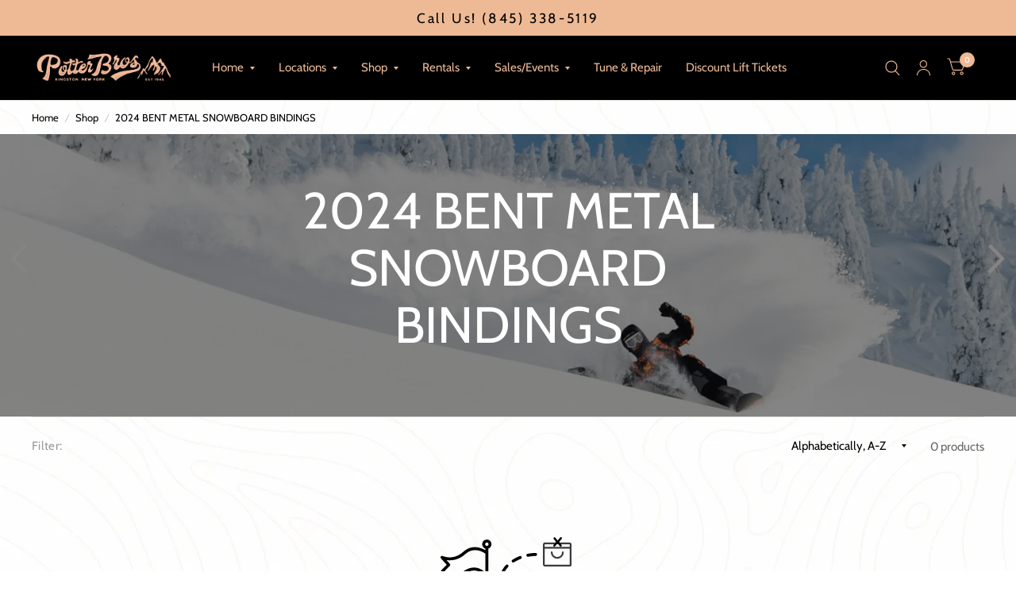

--- FILE ---
content_type: text/css
request_url: https://potterbrothers.com/cdn/shop/t/9/assets/page-header.css?v=176814942364176927761759933525
body_size: -125
content:
.page-header{text-align:center;min-height:250px;padding:30px 0;display:flex;align-items:center}@media only screen and (min-width: 768px){.page-header{padding:60px}}.page-header__inner{max-width:720px;margin:0 auto;padding:0 15px;position:relative;z-index:5}@media only screen and (min-width: 768px){.page-header__inner{padding:0 40px}}.page-header__inner>*:last-child{margin-bottom:0}.page-header .searchform{display:inline-block;width:100%;max-width:420px;margin-bottom:35px}.page-header__bg{position:absolute;top:0;left:0;width:100%;height:100%;pointer-events:none;z-index:0}.page-header__bg img{width:100%;height:100%;object-fit:cover}.page-header__bg:after{content:"";position:absolute;top:0;left:0;width:100%;height:100%;z-index:3;pointer-events:none;background:rgba(var(--color-overlay-rgb),var(--overlay-opacity))}.page-header.page-header__has-bg{position:relative;color:#fff;background-color:var(--color-accent);min-height:300px}.page-header.page-header__has-bg h1{color:inherit}.page-header.page-header__has-bg p a{color:#fff;text-decoration:underline}.page-header--subcollections .text-button{margin:0 5px}.page-header--wrapper .row:not(.full-width-row-full) .page-header__bg{margin-left:-12.5px;margin-right:-12.5px;width:calc(100% + 25px)}@media only screen and (min-width: 768px){.page-header--wrapper .row:not(.full-width-row-full) .page-header__bg{width:100%;margin-left:0;margin-right:0}}.page-header.my-account-header{border-bottom:1px solid var(--color-border);margin-bottom:40px}.page-header.my-account-header p{font-size:15px}.page-header.my-account-header p svg{width:auto;height:14px;margin-right:5px;vertical-align:middle}.page-header.my-account-header p a{font-weight:var(--font-body-medium-weight, 500)}
/*# sourceMappingURL=/cdn/shop/t/9/assets/page-header.css.map?v=176814942364176927761759933525 */


--- FILE ---
content_type: text/javascript
request_url: https://potterbrothers.com/cdn/shop/t/9/assets/footer.js?v=118069873763593140651759933525
body_size: -468
content:
class ArrowSubMenu{constructor(self){this.submenu=self.parentNode.querySelector(".sub-menu"),this.arrow=self,self.addEventListener("click",e=>this.toggle_submenu(e))}toggle_submenu(e){e.preventDefault();let submenu=this.submenu;submenu.classList.contains("active")?(submenu.classList.remove("active"),this.arrow.blur()):submenu.classList.add("active")}}let arrows=document.querySelectorAll(".thb-arrow");arrows.forEach(arrow=>{new ArrowSubMenu(arrow)});
//# sourceMappingURL=/cdn/shop/t/9/assets/footer.js.map?v=118069873763593140651759933525


--- FILE ---
content_type: application/x-javascript; charset=utf-8
request_url: https://bundler.nice-team.net/app/shop/status/potter-brothers-4395.myshopify.com.js?1769029920
body_size: -381
content:
var bundler_settings_updated='1746797155';

--- FILE ---
content_type: application/javascript
request_url: https://d3azqz9xba9gwd.cloudfront.net/storage/scripts/potter-brothers-4395.20230802175402.scripttag.js?shop=potter-brothers-4395.myshopify.com
body_size: 9925
content:
var loadScript = function(url, callback){
    var script = document.createElement("script");
    script.type = "text/javascript";
    if (script.readyState){  // IE
        script.onreadystatechange = function(){
            if (script.readyState == "loaded" || script.readyState == "complete"){
                script.onreadystatechange = null;
                callback();
            }
        };
    } else {  // Others
        script.onreadystatechange = callback;
        script.onload = callback;
    }

    script.src = url;
    var x = document.getElementsByTagName('script')[0]; x.parentNode.insertBefore(script, x);
};

var startProductLabel = function(SECOMAPP, jQuery) {
    SECOMAPP.cookie=function(b,j,m){if(typeof j!="undefined"){m=m||{};if(j===null){j="";m.expires=-1}var e="";if(m.expires&&(typeof m.expires=="number"||m.expires.toUTCString)){var f;if(typeof m.expires=="number"){f=new Date();f.setTime(f.getTime()+(m.expires*24*60*60*1000))}else{f=m.expires}e="; expires="+f.toUTCString()}var l=m.path?"; path="+(m.path):"";var g=m.domain?"; domain="+(m.domain):"";var a=m.secure?"; secure":"";document.cookie=[b,"=",encodeURIComponent(j),e,l,g,a].join("")}else{var d=null;if(document.cookie&&document.cookie!=""){var k=document.cookie.split(";");for(var h=0;h<k.length;h++){var c=jQuery.trim(k[h]);if(c.substring(0,b.length+1)==(b+"=")){d=decodeURIComponent(c.substring(b.length+1));break}}}return d}};

    SECOMAPP.plCookie = {
        configuration: {
            expires: 365,
            path: '/',
            domain: window.location.hostname
        },
        name: 'scm_product_label_app',
        count: 'scm_product_label_count',
        setInstalled: function() {
            SECOMAPP.cookie(this.count, 0, this.configuration);
            SECOMAPP.cookie(this.name, "installed", this.configuration);
        },
    };
    
    SECOMAPP.plCookie.setInstalled();
    
    if (SECOMAPP.page == 'product' && SECOMAPP.pl.overrideUpdateSelectors !== true) {
        if ((typeof Shopify) !== 'undefined' && (typeof Shopify.OptionSelectors) !== 'undefined')  {
            var skip = false;
            if ((typeof Shopify.urlParam) !== 'undefined')  {
                if (Shopify.urlParam("variant")) {
                    skip = true;
                }
            }
            
            if (! skip) {
                try {
                    Shopify.OptionSelectors.prototype.updateSelectors = function (index, options) {
                        var currValues = this.selectedValues(); // get current values
                        var variant = this.product.getVariant(currValues);
                        if (variant) {
                            this.variantIdField.disabled = false;
                            this.variantIdField.value = variant.id; // update hidden selector with new variant id
                        } else {
                            this.variantIdField.disabled = true;
                        }
                        this.onVariantSelected(variant, this, options); // callback
                        if (this.historyState != null) {
                            this.historyState.onVariantChange(variant, this, options);
                        }
                        
                        if (!this.variantIdField.disabled) {
                            if (this.historyState == null) {
                                if ((typeof SECOMAPP.pl.showLabel) !== 'undefined') {
                                    SECOMAPP.pl.showLabel(this.variantIdField.value );
                                }
                            }
                        }
                    };
                    
                    SECOMAPP.pl.overrideUpdateSelectors = true;
                } catch(err) {
                    console.log('SECOMAPP PL OptionSelectors version mismatch');
                }
            }
        }
    }
    
    if (SECOMAPP.pl.loadedApp === true) {
        if (SECOMAPP.page == 'collection') {
            if ((typeof SECOMAPP.pl.pisRegex) != 'undefined') {
                // resize image, image may already loaded now
                var productImages = getProductImages();
                for (var handle in productImages) {
                    var productImage = productImages[handle];

                    if (productImage instanceof Array) {
                        jQuery.each(productImage, function(i, pi){
                            resizeLabelImage(pi);
                        });
                    } else {
                        resizeLabelImage(productImage);
                    }
                }
            }
        }
        return;
    }

if ((typeof SECOMAPP) == 'undefined') {
        var SECOMAPP = {
            getCustomMarginWL: undefined
        };
    }
    if ((typeof SECOMAPP.pl) == 'undefined') {
        SECOMAPP.pl = {};
    }

    //label infos
    SECOMAPP.pl.labels = [
                    {
            'id': 43903,
            'priority': 0,
            'hide': 0,
            'image': '',
                        'text': "COMING SOON!",
                        'position': 'top_left',
            'styles': '',
            'text_styles': '',
            'label_width': 30,
            'label_height': 12,
            'fixed_size': 0,
            'page': 'product,collection,home,search',
            'label_type': 1,
            'ignore_page': '',
            'top': 0,
            'left': 0,
            'customize_position': 0,
            'rotate': 0,
            'opacity': 1,
            'margin': {
                'top':0,
                'left':0,
                'right':0,
                'bottom':0,
            },
            'conditions': {
                'variant_apply': 'variants',
                
                'exclude_variants': '',
                'include_variants': '45604987044160,45605444813120,45605444845888,45605445009728,45605445042496,45605445075264,45605445108032,45605445173568,45605445206336,45605445239104,45605445304640,45605445337408,45605445370176,45605444911424,45605444944192,45605444976960',
                                                                'is_new': 'any',
                                                'is_on_sale': 'any',
                                                                                                                'stock_status': 'any',
                                                                'by_price': 'base_price',
                                                                            },
            'design': {
                                'border_radius': 5,
                                                'border': {
                    'size' : 1,
                    'color' : '#FFFFFF',
                    'style' : 'solid'
                },
                                                'shape_color': '#EEBA96',
                                                'text_color': '#000000',
                                                'font_family': 'Arial',
                                                'font_size': 12,
                                                'font_style': {
                    'style': 'normal',
                    'weight': 'normal',
                    'decoration': 'none',
                },
                                                                'shape_class': 'pl-text-rectangle',
                                                'font_size_ratio': '0.15'
                            }
        },
            ];

    SECOMAPP.isDefined = function (obj) {
        return ((typeof obj != 'undefined'));
    };
    SECOMAPP.getPositionLeft = function (elem) {
        return elem.position() !== 'undefined' ? elem.position().left : 0;
    };
    SECOMAPP.getPositionTop = function (elem) {
        return elem.position() !== 'undefined' ? elem.position().top : 0;
    };
    SECOMAPP.getMarginWL = function (elem, strCssRule) {
        if (typeof SECOMAPP.getCustomMarginWL === 'function') {
            return SECOMAPP.getCustomMarginWL(elem, strCssRule);
        }
        if (navigator.userAgent.search("Firefox") > -1) {
            if (typeof elem.get(0) === 'undefined') {
                return 0;
            }
            var computedStyle = window.getComputedStyle(elem.get(0));
            return parseInt(computedStyle.marginLeft, 10);
        } else {
            return (elem.outerWidth(true) - elem.outerWidth()) / 2;
        }
    };
    SECOMAPP.getMarginWR = function (elem, strCssRule) {
        if (typeof SECOMAPP.getCustomMarginWR === 'function') {
            return SECOMAPP.getCustomMarginWL(elem, strCssRule);
        }
        if (navigator.userAgent.search("Firefox") > -1) {
            if (typeof elem.get(0) === 'undefined') {
                return 0;
            }
            var computedStyle = window.getComputedStyle(elem.get(0));
            return parseInt(computedStyle.marginRight, 10);
        } else {
            return (elem.outerWidth(true) - elem.outerWidth()) / 2;
        }
    };
    SECOMAPP.getMarginW = function (elem) {
        var margT;
        if (navigator.userAgent.search("Firefox") > -1) {
            margT = elem.parent().outerWidth(true) - elem.width();
        } else {
            margT = elem.outerWidth(true) - elem.outerWidth();
        }
        return margT / 2;
    };
    SECOMAPP.getMarginH = function (elem) {
        return (elem.outerHeight(true) - elem.outerHeight()) / 2;
    };
    SECOMAPP.getPadding = function (elem) {
        return elem.innerWidth() - elem.width();
    };
    SECOMAPP.decode = function (text) {
        var txt = document.createElement("textarea");
        txt.innerHTML = text;
        return txt.value;
    }

    SECOMAPP.pl.labelProduct = function () {
        var image = getProductImage();
        // check flex-slider
        var hasFlexSlider = false;
        if (image.parents('.flexslider > .flex-viewport > .slides').length) {
            hasFlexSlider = true;
        } else if (image.parents('.flexslider > .slides').length) {
            hasFlexSlider = true;
        }
        var imageParent;
        if (hasFlexSlider) {
            imageParent = image.parents(".flexslider").parent();
        } else {
            if ((typeof SECOMAPP.pl.lpPath) != 'undefined') {
                imageParent = image.parents(SECOMAPP.pl.lpPath).first();
            } else {
                imageParent = image.parents(":not(a):not(.zoomWrapper)").first();
            }
        }
        imageParent.addClass("pl-parent");

        // get customized xpath for label
        if (image && image.length > 0) {
            imageParent.prepend('<div class="pl-container pl-product">');
            var width = image.width() > 0 ? image.width() : 0;
            if (width === 0 && image.get(0)) {
                width = image.get(0).width;
            }
            var height = image.height() > 0 ? image.height() : 0;
            if (height === 0 && image.get(0)) {
                height = image.get(0).height;
            }
            var elemPl = jQuery('.pl-container');
            elemPl.css({
                "margin-left": SECOMAPP.getMarginWL(image),
                "margin-right": SECOMAPP.getMarginWR(image),
                "margin-top": SECOMAPP.getMarginH(image),
                "margin-bottom": SECOMAPP.getMarginH(image),
                padding: SECOMAPP.getPadding(image),
            });
            if (width > 0) {
                elemPl.css({width: width});
            }
            if (height > 0) {
                elemPl.css({height: height});
            }
            var variantId = getVariantId();
            if (!variantId) {
                // get first available variant
                for (var i = 0; i < SECOMAPP.pl.product.variants.length; i++) {
                    var variant = SECOMAPP.pl.product.variants[i];
                    if (variant.inventory_quantity > 0 || !variant.hasOwnProperty('inventory_management')) {
                        variantId = variant.id;
                        break;
                    }
                }
            }
            if (!variantId) {
                variantId = SECOMAPP.pl.product.variants[0].id;
            }
            SECOMAPP.pl.showLabel(variantId);
        }
    };

    SECOMAPP.pl.labelCollections = function (force) {
        var productImages = getProductImages();

        searchCallback = function (json) {
            if ((typeof SECOMAPP.pl.products) == 'undefined') {
                SECOMAPP.pl.products = {};
            }

            json.results.forEach(function (product) {
                if (product.variants.length !== 0) {
                    if (!SECOMAPP.pl.products.hasOwnProperty(product.handle) || force) {
                        if (!SECOMAPP.pl.products.hasOwnProperty(product.handle)) {
                            SECOMAPP.pl.products[product.handle] = product;
                            product.published_at = product.published_at.replace(/(\d)-/g, '$1/');
                        }

                        handle = product.handle;
                        if (!productImages.hasOwnProperty(handle)) {
                            return;
                        }
                        var productImage = productImages[handle];
                        if (productImage instanceof Array) {
                            productImage.forEach(function (pi) {
                                showLabelImage(pi, handle);
                            });
                        } else {
                            showLabelImage(productImage, handle);
                        }
                    }
                } else {
                    console.log('have empty variants in product');
                }
            });

            if (json.results_count > 50 && ((typeof SECOMAPP.pl.search) == 'undefined' || !SECOMAPP.pl.search.hasOwnProperty(json.query))) {
                if ((typeof SECOMAPP.pl.search) == 'undefined') {
                    SECOMAPP.pl.search = {};
                }
                SECOMAPP.pl.search[json.query] = true;
                for (var page = 2; page <= Math.floor((json.results_count + 49) / 50); page++) {
                    var query = json.query.split('&quot;').join('"');
                    jQuery.getScript('/search.js?page=' + page + '&q=' + query + '&view=scm.products.handle.js&_sc=1&design_theme_id=152682037568&app=pl');
                }
            }
        };

        // get products json from handles
        var fullQuery = "";
        var h = 0;
        for (var handle in productImages) {
            if (!productImages.hasOwnProperty(handle)) {
                continue;
            }

            if (typeof (force) !== 'undefined' && force === true) {
                SECOMAPP.pl.productImages = {};
            }
            if (typeof SECOMAPP.pl.productImages == "undefined") {
                SECOMAPP.pl.productImages = {};
            }
            if (SECOMAPP.pl.productImages.hasOwnProperty(handle)) {
                continue;
            } else {
                SECOMAPP.pl.productImages[handle] = productImages[handle];
            }

            if (fullQuery.length > 0) {
                fullQuery += " OR ";
            }
            fullQuery += "handle:\"" + handle + "\"";
            h++;
            if (h >= 50) {
                jQuery.getScript('/search.js?q=' + fullQuery + '&view=scm.products.handle.js&_sc=1&design_theme_id=152682037568&app=pl');
                fullQuery = "";
                h = 0;
            }
        }
        if (h > 0) {
            jQuery.getScript('/search.js?q=' + fullQuery + '&view=scm.products.handle.js&_sc=1&design_theme_id=152682037568&app=pl');
        }
    };

    //get matched label
    SECOMAPP.pl.showLabel = function (variantId) {
        jQuery('.pl-container.pl-product .pl-image').hide();
        var product = SECOMAPP.pl.product;
        product.published_at = product.published_at.replace(/(\d)-/g, '$1/');
        // find the variant object
        for (i = product.variants.length - 1; i >= 0; i--) {
            var variant = product.variants[i];
            if (Number(variantId) === variant.id) {
                break;
            }
        }

        var match_count = 0;
        var labels = SECOMAPP.pl.labels;
        var sku;
        for (var j = 0; j < labels.length; j++) {
            var label = labels[j];
            if (label.page.indexOf('product') === -1) {
                continue;
            }


            var condition = label.conditions;
            var design = label.design;

            var match = true;

            // Hide if label with higher priority is already applied
            if (label.hide) {
                if (match_count > 0) {
                    continue;
                }
            }

            var compare_at_price_threshold;
            if (condition.is_on_sale === 'yes') {
                if (match) {
                    // Is On Sale
                    if (!variant.hasOwnProperty('compare_at_price') || variant.compare_at_price == null) {
                        match = false;
                    } else if (variant.price < variant.compare_at_price) {
                                                // Percentage
                        compare_at_price_threshold = variant.compare_at_price * 1;
                                                if (variant.price > compare_at_price_threshold) {
                            match = false;
                        }
                    } else {
                        match = false;
                    }
                }
            } else if (condition.is_on_sale === 'no') {
                if (match) {
                    if (variant.hasOwnProperty('compare_at_price')) {
                                                // Percentage
                        compare_at_price_threshold = variant.compare_at_price * 1;
                                                if (variant.price <= compare_at_price_threshold) {
                            match = false;
                        }
                    }
                }
            }

            // Is New
            if (condition.is_new === 'yes') {
                                // Last X Days
                if (match) {
                    if ((new Date() - Date.parse(product.published_at)) / 86400000 > 10) {
                        match = false;
                    }
                }
                            } else if (condition.is_new === 'no') {
                                // Last X Days
                if (match) {
                    if ((new Date() - Date.parse(product.published_at)) / 86400000 <= 10) {
                        match = false;
                    }
                }
                            }

            // Collections
            if (condition.collections) {
                var collections = condition.collections.split(',').map(x => +x)
                if (match) {
                    match = false;
                    for (i = 0; i < product.collections.length; i++) {
                        var cId = product.collections[i];
                        if (collections.indexOf(cId) >= 0) {
                            match = true;
                            break;
                        }
                    }
                }
            }

            // Exclude Collections
            if (condition.exclude_collections) {
                var exclude_collections = condition.exclude_collections.split(',').map(x => +x)
                if (match) {
                    for (i = 0; i < product.collections.length; i++) {
                        var cid = product.collections[i];
                        if (exclude_collections.indexOf(cid) >= 0) {
                            match = false;
                            break;
                        }
                    }
                }
            }

            // Tags
            if (condition.tags) {
                var tags = condition.tags.split(',')
                if (match) {
                    match = false;

                    if (product.hasOwnProperty('tags')) {
                        for (i = 0; i < product.tags.length; i++) {
                            if (tags.indexOf(product.tags[i]) >= 0) {
                                match = true;
                                break;
                            }
                        }
                    }
                }
            }

            // Exclude Tags
            if (condition.exclude_tags) {
                var exclude_tags = condition.exclude_tags.split(',')
                if (match) {
                    if (product.hasOwnProperty('tags')) {
                        for (i = 0; i < product.tags.length; i++) {
                            if (exclude_tags.indexOf(product.tags[i]) >= 0) {
                                match = false;
                                break;
                            }
                        }
                    }
                }
            }

            // Stock
            if (condition.stock_status === 'in_stock') {
                if (match) {
                    // in stock
                    if (variant.inventory_quantity <= 0 && variant.hasOwnProperty('inventory_management')) {
                        match = false;
                    }
                }
            } else if (condition.stock_status === 'out_of_stock') {
                if (match) {
                    // out of stock
                    if (variant.inventory_quantity > 0 || !variant.hasOwnProperty('inventory_management')) {
                        match = false;
                    }
                }
            } else if (condition.stock_status === 'low_stock') {
                if (match) {
                    // low stock
                    if (variant.inventory_quantity <= 0 || variant.inventory_quantity > 1 || !variant.hasOwnProperty('inventory_management')) {
                        match = false;
                    }
                }
            }

            // Price Range
            if (condition.hasOwnProperty('from_price') || condition.hasOwnProperty('to_price')) {
                if (match) {
                    if (condition.hasOwnProperty('from_price')) {
                        if (variant.price < condition.from_price * 100) {
                            match = false;
                        }
                    }fg
                    if (condition.hasOwnProperty('to_price') && match) {
                        if (match === true && variant.price > condition.to_price * 100) {
                            match = false;
                        }
                    }
                }
            }

            // Weight Range
            if (condition.hasOwnProperty('from_weight') || condition.hasOwnProperty('to_weight')) {
                if (match) {
                    if (condition.hasOwnProperty('from_weight')) {
                        if (!variant.hasOwnProperty('weight') || variant.weight === 0 || variant.weight < condition.from_weight) {
                            match = false;
                        }
                    }
                    if (condition.hasOwnProperty('to_weight') && match) {
                        if (!variant.hasOwnProperty('weight') || variant.weight === 0 || variant.weight > condition.to_weight) {
                            match = false;
                        }
                    }
                }
            }

            // Variants
            var includeVariants;
            if (condition.variant_apply === 'matching_and_variants') {
                if (!match) {
                    includeVariants = condition.include_variants.split(",");
                    if (jQuery.inArray(variant.id + "", includeVariants) >= 0) {
                        match = true;
                    }
                } else {
                    var exceptVariants = condition.exclude_variants.split(",");
                    if (jQuery.inArray(variant.id + "", exceptVariants) >= 0) {
                        match = false;
                    }
                }
            } else if (condition.variant_apply === 'variants') {
                match = false;
                includeVariants = condition.include_variants.split(",");
                if (jQuery.inArray(variant.id + "", includeVariants) >= 0) {
                    match = true;
                }
            } else if (condition.variant_apply === 'select_all') {
                match = true;
            }

        if (condition.starts_at || condition.ends_at) {
            if (match) {
                // Scheduled
                if (condition.starts_at) {
                    if (Date.now() < Date.parse(condition.starts_at)){
                        match = false;
                    }
                }
                if (condition.ends_at && match) {
                    if (Date.now() > Date.parse(condition.ends_at)){
                        match = false;
                    }
                }
            }
        }

        if (match) {
            match_count++;
        } else {
            continue;
        }

            // show label or create new
            var labelNodes = jQuery(".pl-container.pl-product .pl-image[data-label-id='" + label.id + "']");
            if (labelNodes.length > 0 && (
                !label.text ||
                label.text.indexOf("{") < 0 ||
                label.text.indexOf("}") < 0
            )
            ) {
                labelNodes.first().show();
            } else {
                // create node

                var newNode = document.createElement("div");
                newNode.setAttribute("data-label-id", label.id);
                newNode.classList.add("pl-image");
                if (label.customize_position === 0) {
                  newNode.classList.add(label.position);
                }
                newNode.style.width = (label.label_width >= 0 ? label.label_width : 30) + (label.fixed_size ? 'px' : '%');
                if (label.customize_position === 1) {
                  newNode.style.top = label.top + '%';
                  newNode.style.left = label.left + '%';
                }
                newNode.style.margin = label.margin.top + 'px ' + label.margin.right + 'px ' + label.margin.bottom + 'px ' + label.margin.left + 'px';
                newNode.style.transform = 'rotate(' + label.rotate + 'deg)';
                newNode.style.opacity = label.opacity;
                if (label.label_type === 0) {
                  newNode.style.height = 'auto';
                  newNode.style.cssText += label.styles;
                  var imageLabel = document.createElement('img');
                  imageLabel.classList.add("pl-w-100");
                  imageLabel.setAttribute("src", label.image);
                  newNode.appendChild(imageLabel);
                } else {
                  if (label.image.length === 0) {
                    if (design.shape_class) {
                      newNode.classList.add(design.shape_class);
                    }
                    newNode.style.backgroundColor = design.shape_color  ;
                    newNode.style.height = (label.label_height >= 0 ? label.label_height : 30) + (label.fixed_size ? 'px' : '%');

                  } else {
                    newNode.style.height = 'auto';
                    var imageLabel = document.createElement('img');
                    imageLabel.classList.add("pl-w-100");
                    imageLabel.setAttribute("src", label.image);
                    newNode.appendChild(imageLabel);
                  }
                    if (design.border) {
                        newNode.style.border = design.border.style + ' ' + design.border.size + 'px ' + design.border.color;
                    }
                    if (design.border_radius) {
                        newNode.style.borderRadius = design.border_radius + 'px'
                    }
                    newNode.style.cssText += label.styles;
                }

                if (label.text && label.label_type === 1) {
                    var text = SECOMAPP.decode(label.text);
                    if (text.indexOf("{SAVE_PERCENT}") >= 0) {
                        var save_percent = 0;
                        if (variant.hasOwnProperty('compare_at_price') && variant.price < variant.compare_at_price) {
                            save_percent = (variant.compare_at_price - variant.price) * 100 / variant.compare_at_price;
                            save_percent = Math.round(save_percent);
                        }
                        text = text.replace('{SAVE_PERCENT}', save_percent);
                    }
                    if (text.indexOf("{MAX_SALE}") >= 0) {
                        var max_percent = 0;
                        for (i = 0; i < product.variants.length; i++) {
                            if (product.variants[i].hasOwnProperty('compare_at_price') && product.variants[i].price < product.variants[i].compare_at_price) {
                                save_percent = (product.variants[i].compare_at_price - product.variants[i].price) * 100 / product.variants[i].compare_at_price;
                                save_percent = Math.round(save_percent);
                                if (save_percent > max_percent) {
                                    max_percent = save_percent;
                                }
                            }
                        }
                        text = text.replace('{MAX_SALE}', max_percent);
                    }
                    if (text.indexOf("{MIN_SALE}") >= 0) {
                        var min_percent = 100;
                        for (var i = 0; i < product.variants.length; i++) {
                            if (product.variants[i].hasOwnProperty('compare_at_price') && product.variants[i].price < product.variants[i].compare_at_price) {
                                save_percent = (product.variants[i].compare_at_price - product.variants[i].price) * 100 / product.variants[i].compare_at_price;
                                save_percent = Math.round(save_percent);
                                if (save_percent < min_percent) {
                                    min_percent = save_percent;
                                }
                            }
                        }
                        text = text.replace('{MIN_SALE}', min_percent);
                    }
                    if (text.indexOf("{SAVE_AMOUNT}") >= 0) {
                        var save_amount = 0;
                        if (variant.hasOwnProperty('compare_at_price') && variant.price < variant.compare_at_price) {
                            save_amount = variant.compare_at_price - variant.price;
                        }
                        if (save_amount % 100 === 0) {
                            text = text.replace('{SAVE_AMOUNT}', (save_amount / 100));
                        } else if (save_amount % 10 === 0) {
                            text = text.replace('{SAVE_AMOUNT}', (save_amount / 100).toFixed(1));
                        } else {
                            text = text.replace('{SAVE_AMOUNT}', (save_amount / 100).toFixed(2));
                        }
                    }
                    if (text.indexOf("{PRICE}") >= 0) {
                        text = text.replace('{PRICE}', (variant.price / 100).toFixed(2));
                    }
                    if (text.indexOf("{MIN_PRICE}") >= 0) {
                        text = text.replace('{MIN_PRICE}', (product.price / 100).toFixed(2));
                    }
                    if (text.indexOf("{MAX_PRICE}") >= 0) {
                        var max_price = 0;
                        for (i = 0; i < product.variants.length; i++) {
                            if (product.variants[i].price > max_price) {
                                max_price = product.variants[i].price;
                            }
                        }
                        text = text.replace('{MAX_PRICE}', (max_price / 100).toFixed(2));
                    }
                    if (text.indexOf("{NEW_FOR}") >= 0) {
                        var date_difference = (new Date() - Date.parse(product.published_at)) / 86400000;
                        date_difference = date_difference < 0 ? 0 : Math.ceil(date_difference);
                        text = text.replace('{NEW_FOR}', date_difference);
                    }
                    if (text.indexOf("{SKU}") >= 0) {
                        sku = variant.sku ? variant.sku : '';
                        text = text.replace('{SKU}', sku);
                    }
                    if (text.indexOf("{STOCK}") >= 0) {
                        var stock = variant.inventory_quantity >= 0 ? variant.inventory_quantity : 0;
                        text = text.replace('{STOCK}', stock);
                    }
                    var font_size;
                    if (design.font_size_ratio !== 0) {
                        var image = getProductImage();
                        if (label.fixed_size) {
                            font_size = Math.sqrt(label.label_height/design.font_size_ratio);
                        } else {
                            font_size = Math.sqrt((image.get(0).height * label.label_height /100)/ design.font_size_ratio);
                        }
                    }
                    font_size = font_size ? font_size : design.font_size;
                    var textElement = document.createElement("span");
                    textElement.classList.add("pl-text");
                    textElement.style.color = design.text_color ? design.text_color : '';
                    textElement.style.fontSize = design.font_size ? (design.font_size_ratio === 0 ? design.font_size : font_size) + 'px' : '';
                    if (design.font_style) {
                    textElement.style.fontWeight = design.font_style.weight;
                    textElement.style.fontStyle = design.font_style.style;
                    textElement.style.textDecoration = design.font_style.decoration;
                    }
                    textElement.style.letterSpacing = design.letter_spacing ? design.letter_spacing + 'px' : '';
                    textElement.style.cssText += label.text_styles;
                    textElement.style.wordBreak = 'break-word';
                    textElement.innerHTML += text;
                    newNode.appendChild(textElement);
                }
                jQuery('.pl-container.pl-product').append(newNode);
            }
        }
    };

    //get matched label
    SECOMAPP.pl.showCollectionLabels = function (product, element) {
        var firstVariantId = product.hasOwnProperty('selected_or_first_available_variant_id') ?
            product.selected_or_first_available_variant_id : 0;
        var firstVariant = null;
        if (firstVariantId) {
            for (i = 0; i < product.variants.length; i++) {
                if (product.variants[i].id === firstVariantId) {
                    firstVariant = product.variants[i];
                    break;
                }
            }
        }

        var match_count = 0;
        var labels = SECOMAPP.pl.labels;
        for (var j = 0; j < labels.length; j++) {
            var label = labels[j];
            if (label.page.indexOf(SECOMAPP.page) === -1) {
                continue;
            }

            var condition = label.conditions;
            var design = label.design;

            var match = true;

            // Hide if label with higher priority is already applied
            if (label.hide) {
                if (match_count > 0) {
                    continue;
                }
            }

            var compare_at_price_threshold;
            if (condition.is_on_sale === 'yes') {
                if (match) {
                    // Is On Sale
                    if (!product.hasOwnProperty('compare_at_price') || product.compare_at_price == null) {
                        match = false;
                    } else if (product.price < product.compare_at_price) {
                                                // Percentage
                        compare_at_price_threshold = product.compare_at_price * 1;
                                                if (product.price > compare_at_price_threshold) {
                            match = false;
                        }
                    } else {
                        match = false;
                    }
                }
            } else if (condition.is_on_sale === 'no') {
                if (match) {
                    if (product.hasOwnProperty('compare_at_price')) {
                                                // Percentage
                        compare_at_price_threshold = product.compare_at_price * 1;
                                                if (product.price <= compare_at_price_threshold) {
                            match = false;
                        }
                    }
                }
            }

            // Is New
            if (condition.is_new === 'yes') {
                                // Last X Days
                if (match) {
                    if ((new Date() - Date.parse(product.published_at)) / 86400000 > 10) {
                        match = false;
                    }
                }
                            } else if (condition.is_new === 'no') {
                                // Last X Days
                if (match) {
                    if ((new Date() - Date.parse(product.published_at)) / 86400000 <= 10) {
                        match = false;
                    }
                }
                            }

            // Collections
            if (condition.collections) {
                var collections = condition.collections.split(',').map(x => +x)
                if (match) {
                    match = false;
                    for (i = 0; i < product.collections.length; i++) {
                        var cId = product.collections[i];
                        if (collections.indexOf(cId) >= 0) {
                            match = true;
                            break;
                        }
                    }
                }
            }

            // Exclude Collections
            if (condition.exclude_collections) {
                var exclude_collections = condition.exclude_collections.split(',').map(x => +x)
                if (match) {
                    for (i = 0; i < product.collections.length; i++) {
                        cId = product.collections[i];
                        if (exclude_collections.indexOf(cId) >= 0) {
                            match = false;
                            break;
                        }
                    }
                }
            }

            // Tags
            if (condition.tags) {
                var tags = condition.tags.split(',')
                if (match) {
                    match = false;
                    if (product.hasOwnProperty('tags')) {
                        for (i = 0; i < product.tags.length; i++) {
                            if (tags.indexOf(product.tags[i]) >= 0) {
                                match = true;
                                break;
                            }
                        }
                    }
                }
            }

            // Exclude Tags
            if (condition.exclude_tags) {
                var exclude_tags = condition.exclude_tags.split(',')
                if (match) {
                    if (product.hasOwnProperty('tags')) {
                        for (i = 0; i < product.tags.length; i++) {
                            if (exclude_tags.indexOf(product.tags[i]) >= 0) {
                                match = false;
                                break;
                            }
                        }
                    }
                }
            }

            // Stock
            var variant;
            if (condition.stock_status === 'in_stock') {
                if (match) {
                    // in stock
                    match = false;
                    for (i = 0; i < product.variants.length; i++) {
                        variant = product.variants[i];
                        if (variant.inventory_quantity > 0 || !variant.hasOwnProperty('inventory_management')) {
                            match = true;
                            break;
                        }
                    }
                }
            } else if (condition.stock_status === 'out_of_stock') {
                if (match) {
                    // out of stock
                    for (i = 0; i < product.variants.length; i++) {
                        variant = product.variants[i];
                        if (variant.inventory_quantity > 0 || !variant.hasOwnProperty('inventory_management')) {
                            match = false;
                            break;
                        }
                    }
                }
            } else if (condition.stock_status === 'low_stock') {
                if (match) {
                    // low stock (at least 1 variant low stock)
                    match = false;
                                                for (i = 0; i < product.variants.length; i++) {
                        variant = product.variants[i];
                        if (variant.inventory_quantity > 0 && variant.inventory_quantity <= 1 && variant.hasOwnProperty('inventory_management')) {
                            match = true;
                            break;
                        }
                    }
                                    }
            }

            // Price Range
            if (condition.hasOwnProperty('from_price') || condition.hasOwnProperty('to_price')) {
                if (match) {
                    if (condition.hasOwnProperty('from_price')) {
                        if (product.price < condition.from_price * 100) {
                            match = false;
                        }
                    }
                    if (condition.hasOwnProperty('to_price') && match) {
                        if (match === true && product.price > condition.to_price * 100) {
                            match = false;
                        }
                    }
                }
            }

            // Weight Range
            if (condition.hasOwnProperty('from_weight') || condition.hasOwnProperty('to_weight')) {
                if (match) {
                    // check if any variant match
                    match = false;
                    for (i = 0; i < product.variants.length; i++) {
                        variant = product.variants[i];
                        match = true;
                        if (condition.hasOwnProperty('from_weight')) {
                            if (!variant.hasOwnProperty('weight') || variant.weight === 0 || variant.weight < condition.from_weight) {
                                match = false;
                            }
                        }
                        if (condition.hasOwnProperty('to_weight') && match) {
                            if (!variant.hasOwnProperty('weight') || variant.weight === 0 || variant.weight > condition.to_weight) {
                                match = false;
                            }
                        }
                        if (match) break;
                    }
                }
            }

            // Variants
            if (condition.variant_apply === 'matching_and_variants') {
                if (!match) {
                    var includeVariants = condition.include_variants.split(",");
                    for (i = 0; i < product.variants.length; i++) {
                        variant = product.variants[i];
                        if (jQuery.inArray(variant.id + "", includeVariants) >= 0) {
                            match = true;
                            break;
                        }
                    }
                } else {
                    var exceptVariants = condition.exclude_variants.split(",");
                    for (i = 0; i < product.variants.length; i++) {
                        variant = product.variants[i];
                        if (jQuery.inArray(variant.id + "", exceptVariants) >= 0) {
                            match = false;
                            break;
                        }
                    }
                }
            } else if (condition.variant_apply === 'variants') {
                match = false;
                includeVariants = condition.include_variants.split(",");
                for (i = 0; i < product.variants.length; i++) {
                    variant = product.variants[i];
                    if (jQuery.inArray(variant.id + "", includeVariants) >= 0) {
                        match = true;
                        break;
                    }
                }
            } else if (condition.variant_apply === 'select_all') {
                match = true;
            }

            if (condition.starts_at || condition.ends_at) {
                if (match) {
                    // Scheduled
                    if (condition.starts_at) {
                        if (Date.now() < Date.parse(condition.starts_at)) {
                            match = false;
                        }
                    }
                    if (condition.ends_at && match) {
                        if (Date.now() > Date.parse(condition.ends_at)) {
                            match = false;
                        }
                    }
                }
            }

            if (match) {
                match_count++;
            } else {
                continue;
            }

            // show label or create new
            // var labelNodes = jQuery(".pl-container .pl-image[data-label-id='"+label.id+"']");

            var labelNodes;
            if ((typeof SECOMAPP.pl.lpsPath) == 'undefined') {
                labelNodes = jQuery(".pl-container .pl-image[data-label-id='" + label.id + "']", element);
            } else {
                labelNodes = jQuery(".pl-container .pl-image[data-label-id='" + label.id + "']", jQuery(element).parents('.pl-parent').first());
            }

            if (labelNodes.length > 0) {
                labelNodes.first().show();
            } else {
                // create node
                var newNode = document.createElement("div");
                newNode.setAttribute("data-label-id", label.id);
                newNode.classList.add("pl-image");
                if (label.customize_position === 0) {
                 newNode.classList.add(label.position);
                }
                newNode.style.width = (label.label_width >= 0 ? label.label_width : 30) + (label.fixed_size ? 'px' : '%');
                if (label.customize_position === 1) {
                    newNode.style.top = label.top + '%';
                    newNode.style.left = label.left + '%';
                }
                newNode.style.margin = label.margin.top + 'px ' + label.margin.right + 'px ' + label.margin.bottom + 'px ' + label.margin.left + 'px';
                newNode.style.transform = 'rotate('+ label.rotate +'deg)';
                newNode.style.opacity = label.opacity;
                if (label.label_type === 0) {
                    newNode.style.height = 'auto';
                    newNode.style.cssText += label.styles;
                    var imageLabel = document.createElement('img');
                    imageLabel.classList.add("pl-w-100");
                    imageLabel.setAttribute("src", label.image);
                    newNode.appendChild(imageLabel);
                } else {
                    if (label.image.length === 0) {
                        if (design.shape_class) {
                            newNode.classList.add(design.shape_class);
                        }
                        newNode.style.backgroundColor = design.shape_color;
                        newNode.style.height = (label.label_height >= 0 ? label.label_height : 30) + (label.fixed_size ? 'px' : '%');

                    } else {
                        newNode.style.height = 'auto';
                        var imageLabel = document.createElement('img');
                        imageLabel.classList.add("pl-w-100");
                        imageLabel.setAttribute("src", label.image);
                        newNode.appendChild(imageLabel);
                    }
                    if (design.border) {
                        newNode.style.border = design.border.style + ' ' + design.border.size + 'px ' + design.border.color;
                    }
                    if (design.border_radius) {
                        newNode.style.borderRadius = design.border_radius + 'px'
                    }
                    newNode.style.cssText += label.styles;
                }

                if (label.text && label.label_type === 1) {
                  var text = SECOMAPP.decode(label.text);
                  if (text.indexOf("{SAVE_PERCENT}") >= 0) {
                      var save_percent = 0;
                      if (firstVariant) {
                          if (firstVariant.hasOwnProperty('compare_at_price') && firstVariant.price < firstVariant.compare_at_price) {
                              save_percent = (firstVariant.compare_at_price - firstVariant.price) * 100 / firstVariant.compare_at_price;
                              save_percent = Math.round(save_percent);
                          }
                      } else {
                          if (product.hasOwnProperty('compare_at_price') && product.price < product.compare_at_price) {
                              save_percent = (product.compare_at_price - product.price) * 100 / product.compare_at_price;
                              save_percent = Math.round(save_percent);
                          }
                      }
                      text = text.replace('{SAVE_PERCENT}', save_percent);
                  }
                  if (text.indexOf("{MAX_SALE}") >= 0) {
                      var max_percent = 0;
                      for (i = 0; i < product.variants.length; i++) {
                          if (product.variants[i].hasOwnProperty('compare_at_price') && product.variants[i].price < product.variants[i].compare_at_price) {
                              save_percent = (product.variants[i].compare_at_price - product.variants[i].price) * 100 / product.variants[i].compare_at_price;
                              save_percent = Math.round(save_percent);
                              if (save_percent > max_percent) {
                                  max_percent = save_percent;
                              }
                          }
                      }
                      text = text.replace('{MAX_SALE}', max_percent);
                  }
                  if (text.indexOf("{MIN_SALE}") >= 0) {
                      var min_percent = 100;
                      for (i = 0; i < product.variants.length; i++) {
                          if (product.variants[i].hasOwnProperty('compare_at_price') && product.variants[i].price < product.variants[i].compare_at_price) {
                              save_percent = (product.variants[i].compare_at_price - product.variants[i].price) * 100 / product.variants[i].compare_at_price;
                              save_percent = Math.round(save_percent);
                              if (save_percent < max_percent) {
                                  min_percent = save_percent;
                              }
                          }
                      }
                      text = text.replace('{MIN_SALE}', min_percent);
                  }
                  if (text.indexOf("{SAVE_AMOUNT}") >= 0) {
                      var save_amount = 0;
                      if (firstVariant) {
                          if (firstVariant.hasOwnProperty('compare_at_price') && firstVariant.price < firstVariant.compare_at_price) {
                              save_amount = firstVariant.compare_at_price - firstVariant.price;
                          }
                      } else {
                          if (product.hasOwnProperty('compare_at_price') && product.price < product.compare_at_price) {
                              save_amount = product.compare_at_price - product.price;
                          }
                      }

                      if (save_amount % 100 === 0) {
                          text = text.replace('{SAVE_AMOUNT}', (save_amount / 100));
                      } else if (save_amount % 10 === 0) {
                          text = text.replace('{SAVE_AMOUNT}', (save_amount / 100).toFixed(1));
                      } else {
                          text = text.replace('{SAVE_AMOUNT}', (save_amount / 100).toFixed(2));
                      }
                  }
                  if (text.indexOf("{PRICE}") >= 0) {
                      if (firstVariant) {
                          text = text.replace('{PRICE}', (firstVariant.price / 100).toFixed(2));
                      } else {
                          text = text.replace('{PRICE}', (product.price / 100).toFixed(2));
                      }
                  }
                  if (text.indexOf("{MIN_PRICE}") >= 0) {
                      text = text.replace('{MIN_PRICE}', (product.price / 100).toFixed(2));
                  }
                  if (text.indexOf("{MAX_PRICE}") >= 0) {
                      var max_price = 0;
                      for (var i = 0; i < product.variants.length; i++) {
                          if (product.variants[i].price > max_price) {
                              max_price = product.variants[i].price;
                          }
                      }
                      text = text.replace('{MAX_PRICE}', (max_price / 100).toFixed(2));
                  }
                  if (text.indexOf("{NEW_FOR}") >= 0) {
                      var date_difference = (new Date() - Date.parse(product.published_at)) / 86400000;
                      date_difference = date_difference < 0 ? 0 : Math.ceil(date_difference);
                      text = text.replace('{NEW_FOR}', date_difference);
                  }
                  if (text.indexOf("{STOCK}") >= 0) {
                      var product_inventory_quantity = 0;
                      for (i = 0; i < product.variants.length; i++) {
                          variant = product.variants[i];
                          if (!variant.hasOwnProperty('inventory_management')) {

                          } else {
                              if (variant.inventory_quantity >= 0) {
                                  product_inventory_quantity += variant.inventory_quantity;
                              }
                          }
                      }
                      text = text.replace('{STOCK}', product_inventory_quantity);
                  }
                  var font_size;
                  if (design.font_size_ratio !== 0 && element.get(0) !== undefined) {
                    if (label.fixed_size) {
                      font_size = Math.sqrt(label.label_height/design.font_size_ratio) - 2;
                    } else {
                      font_size = Math.sqrt((element.get(0).offsetHeight * label.label_height /100)/ design.font_size_ratio) - 2;
                    }
                  } 
                  font_size = font_size ? font_size : design.font_size;
                  var textElement = document.createElement("span");
                  textElement.classList.add("pl-text");
                  textElement.style.color = design.text_color ? design.text_color : '';
                  textElement.style.fontSize = design.font_size ? (design.font_size_ratio === 0 ? design.font_size : font_size) + 'px' : '';
                  if (design.font_style) {
                      textElement.style.fontWeight = design.font_style.weight;
                      textElement.style.fontStyle = design.font_style.style;
                      textElement.style.textDecoration = design.font_style.decoration;
                  }
                  textElement.style.letterSpacing = design.letter_spacing ? design.letter_spacing + 'px' : '';
                  textElement.style.cssText += label.text_styles;
                  textElement.style.wordBreak = 'break-word';
                  textElement.innerHTML += text;
                  newNode.appendChild(textElement);
                }

                if ((typeof SECOMAPP.pl.lpsPath) == 'undefined') {
                    jQuery('.pl-container', element).append(newNode);
                } else {
                    if (jQuery(element).parents('.pl-parent').length === 0) {
                        jQuery('.pl-container', element).append(newNode);
                    } else {
                        jQuery('.pl-container', jQuery(element).parents('.pl-parent').first()).append(newNode);
                    }
                }
            }
        }

        return null;
    };

    function getProductImages() {
        var productImages =
            (typeof SECOMAPP.pl.pisRegex) == 'undefined' ?
                jQuery('a[href*="/products/"]:not([href*=".jp"]):not(form a[href*="/products/"]):not(.related-products a[href*="/products/"]):not(.not-sca-pl a[href*="/products/"]):not([href*=".JP"]):not([href*=".png"]):not([href*=".PNG"])').has('img[src*="/products/"]:not([class*="not-sca-pl"]), img[src*="/no-image"], img[data-src*="/products/"]:not([class*="not-sca-pl"]), img[data-src*="/no-image"]')
                :
                jQuery(SECOMAPP.pl.pisRegex)
        ;

        var products = {};
        productImages.each(function (index, product) {
            if (!(jQuery(product).attr('href')) && !(jQuery(product).attr('data-href'))) {
                return;
            }
            var splits = jQuery(product).attr('href');
            if(! splits){
                splits = jQuery(product).attr('data-href');
                splits = splits.split('/');
            }else{
                splits = splits.split('/');
            }
            var handle = splits[splits.length - 1].split(/[?#]/)[0];
            if (products.hasOwnProperty(handle)) {
                handles = products[handle];
                if (!(handles instanceof Array)) {
                    handles = [handles];
                    products[handle] = handles;
                }
                handles.push(product);
            } else {
                products[handle] = product;
            }
            // fix for handle has special char
            var handle2 = decodeURI(handle);
            if (handle !== handle2) {
                if (products.hasOwnProperty(handle2)) {
                    var handles = products[handle2];
                    if (!(handles instanceof Array)) {
                        handles = [handles];
                        products[handle2] = handles;
                    }
                    handles.push(product);
                } else {
                    products[handle2] = product;
                }
            }
        });
        return products;
    }

    function getProductImage() {
        // old
        // var image = jQuery('.pl-product ~ img').first();
        var images;
        if ((typeof SECOMAPP.pl.piRegex) == 'undefined') {
            images = jQuery('img[src*="/products/"][src*="/cdn.shopify.com/s/files/"][src*=".jp"],img[src*="/products/"][src*="/cdn.shopify.com/s/files/"][src*=".JP"],img[src*="/products/"][src*="/cdn.shopify.com/s/files/"][src*=".png"],img[src*="/products/"][src*="/cdn.shopify.com/s/files/"][src*=".PNG"]');
        } else {
            images = jQuery(SECOMAPP.pl.piRegex);
            if ((typeof images) === 'undefined' || images.length === 0) {
                if (typeof SECOMAPP.pl.retry === 'undefined') {
                    SECOMAPP.pl.retry = 1;
                } else {
                    SECOMAPP.pl.retry = SECOMAPP.pl.retry + 1;
                }
                if (SECOMAPP.pl.retry < 5) {
                    setTimeout(function () {
                        SECOMAPP.pl.labelProduct();
                    }, 1000);
                }
            }
        }
        // fix the biggest image
        var maxWidth = 0;
        var mainImage;
        var title = jQuery("meta[property='og:title']").attr("content");
        if ((typeof SECOMAPP.pl.piRegex) != 'undefined' && images.length === 1) {
            mainImage = images[0];
        } else {
            images.each(function (index, image) {
                if (jQuery(image).css('opacity') === "0" || jQuery(image).css('visibility') === "hidden" || jQuery(image).css('display') === "none") {
                    return;
                }
                var currentWidth = jQuery(image).width();
                if (title) {
                    var alt = jQuery(image).attr('alt');
                    if (alt) {
                        if (alt.indexOf(title) >= 0) {
                            currentWidth *= 2;
                        }
                    }
                }
                if (currentWidth > maxWidth) {
                    maxWidth = currentWidth;
                    mainImage = image;
                }
            });
        }
        if (mainImage === undefined && images.length > 0) {
            images.each(function (index, image) {
                if (jQuery(image).css('opacity') === "0" || jQuery(image).css('visibility') === "hidden" || jQuery(image).css('display') === "none") {
                    return;
                }
                var currentWidth = image.width;
                if (title) {
                    var alt = jQuery(image).attr('alt');
                    if (alt) {
                        if (alt.indexOf(title) >= 0) {
                            currentWidth *= 2;
                        }
                    }
                }
                if (currentWidth > maxWidth) {
                    maxWidth = currentWidth;
                    mainImage = image;
                }
            });
        }
        if (mainImage === undefined && images.length > 0) mainImage = images[0];
        return jQuery(mainImage);
    }

    function getVariantId() {
        var variantId = SECOMAPP.isDefined(Shopify.urlParam) ? Shopify.urlParam("variant") : false;
        if (!variantId) {
            variantId = location.search.split('variant=')[1]
        }
        if (!variantId) {
            var elem = SECOMAPP.isDefined(Shopify.OptionSelectors) ? document.getElementById(Shopify.OptionSelectors.domIdPrefix) : false;
            if (!elem) {
                return false;
            }
            var option = elem.querySelector("[selected]");

            if (!option) {
                return false;
            }

            variantId = option.value;
        }

        return variantId;
    }

    function showLabelImage(productImage, handle) {
        var images;
        if ((typeof SECOMAPP.pl.pi2sRegex) !== 'undefined') {
            if (SECOMAPP.pl.pi2sParent) {
                var pi2sParent = jQuery(productImage).parents(SECOMAPP.pl.pi2sParent).first();
                if (pi2sParent.length) {
                    images = jQuery(SECOMAPP.pl.pi2sRegex, pi2sParent);
                } else {
                    images = jQuery(SECOMAPP.pl.pi2sRegex, productImage);
                }
            } else {
                images = jQuery(SECOMAPP.pl.pi2sRegex, productImage);
            }
            if (images.length === 0) {
                images = jQuery(SECOMAPP.pl.pi2sRegex);
            }
        } else {
            images = jQuery("img:not(.sca-fg-img-collect)", productImage);
        }
        var outside = false;
        if (images.length === 0) {
            images = jQuery('img[src*="/products/"][src*="/cdn.shopify.com/s/files/"][src*=".jp"],img[src*="/products/"][src*="/cdn.shopify.com/s/files/"][src*=".png"],img[src*="/products/"][src*="/cdn.shopify.com/s/files/"][src*=".JP"],img[src*="/products/"][src*="/cdn.shopify.com/s/files/"][src*=".PNG"]', jQuery(productImage).parent());
            outside = true;
        }
        if (images.length === 0) {
            images = jQuery('img[src*="/products/"][src*="/cdn.shopify.com/s/files/"][src*=".jp"],img[src*="/products/"][src*="/cdn.shopify.com/s/files/"][src*=".png"],img[src*="/products/"][src*="/cdn.shopify.com/s/files/"][src*=".JP"],img[src*="/products/"][src*="/cdn.shopify.com/s/files/"][src*=".PNG"]', jQuery(productImage).parent().parent());
            outside = true;
        }
        var image;
        if (images.length === 0) {
            image = jQuery(productImage);
        } else {
            image = images.first();
        }
        var imageParent;
        if ((typeof SECOMAPP.pl.lpsPath) == 'undefined') {
            imageParent = image.parents(":not(a):not(.zoomWrapper)").first().addClass("pl-parent");
            if (jQuery('.pl-container.pl-collection', image.parents(".pl-parent").first()).length === 0) {
                image.parents(":not(.zoomWrapper):not(a:has(.zoomWrapper))").first().prepend('<div class="pl-container pl-collection">');
            }
        } else {
            imageParent = image.parents(SECOMAPP.pl.lpsPath).first().addClass("pl-parent");
            if (jQuery('.pl-container.pl-collection', image.parents(".pl-parent").first()).length === 0) {
                image.parents(SECOMAPP.pl.lpsPath).first().prepend('<div class="pl-container pl-collection">');
            }
            outside = true;
        }
        if (outside) productImage = imageParent;
        var productImage = jQuery(productImage);
        jQuery('.pl-collection', productImage).css({
            "margin-left": SECOMAPP.getMarginWL($productImage),
            "margin-right": SECOMAPP.getMarginWR($productImage),
            "margin-top": SECOMAPP.getMarginH($productImage),
            "margin-bottom": SECOMAPP.getMarginH($productImage),
            padding: SECOMAPP.getPadding($productImage),
        });
        var product = SECOMAPP.pl.products[handle];
        SECOMAPP.pl.showCollectionLabels(product, productImage);
    }

    function resizeLabelImage(productImage) {
        var $productImage = jQuery(productImage);
        jQuery('.pl-collection', productImage).css({
            "margin-left": SECOMAPP.getMarginWL($productImage),
            "margin-right": SECOMAPP.getMarginWR($productImage),
            "margin-top": SECOMAPP.getMarginH($productImage),
            "margin-bottom": SECOMAPP.getMarginH($productImage),
            padding: SECOMAPP.getPadding($productImage),
        });
    }

    // remove element added by liquid in old version
    jQuery("div.pl-container").remove();

    if (SECOMAPP.page === 'product') {
        SECOMAPP.pl.labelProduct();

        jQuery(window).resize(function () {
            var image = getProductImage();
            if (image && image.length > 0) {
                jQuery('.pl-product').css({
                    width: image.width() > 0 ? image.width() : image.get(0).width,
                    height: image.height() > 0 ? image.height() : image.get(0).height,
                    "margin-left": SECOMAPP.getMarginWL(image),
                    "margin-right": SECOMAPP.getMarginWR(image),
                    "margin-top": SECOMAPP.getMarginH(image),
                    "margin-bottom": SECOMAPP.getMarginH(image),
                    padding: SECOMAPP.getPadding(image),
                });
            }
        });

        jQuery('.single-option-selector').change(function () {
            if (!SECOMAPP.isDefined(Shopify.urlParam) ||
                !SECOMAPP.isDefined(Shopify.OptionSelectors)
            ) {
                console.log('No Shopify.OptionSelectors');
                return;
            }
            var variantId = getVariantId();
            if (!variantId) {
                console.log('no variantId');
                return false;
            }

            SECOMAPP.pl.showLabel(variantId);
        });
    }
    if (SECOMAPP.page === 'collection' || SECOMAPP.page === 'home' || SECOMAPP.page === 'search' || SECOMAPP.page === 'cart' || SECOMAPP.page === 'product') {

        SECOMAPP.pl.labelCollections();

        jQuery(window).resize(function () {
            var productImages = getProductImages();
            for (var handle in productImages) {
                var productImage = productImages[handle];

                if (productImage instanceof Array) {
                    productImage.forEach(function (pi) {
                        resizeLabelImage(pi);
                    });
                } else {
                    resizeLabelImage(productImage);
                }
            }
        });

        if (SECOMAPP.page === 'collection' || SECOMAPP.page === 'home' || SECOMAPP.page === 'search' || SECOMAPP.page === 'cart') {
            jQuery(document).ajaxSuccess(function () {
                SECOMAPP.pl.labelCollections();
            });
        }
    }
};

    var SECOMAPP = SECOMAPP || new Object();
    SECOMAPP.pl = SECOMAPP.pl || new Object();
    if (SECOMAPP.pl.loadedJs === true) {
        startProductLabel(SECOMAPP, SECOMAPP.pl.jQuery);
    } else {
        if (typeof jQuery === 'undefined') {
            loadScript('//code.jquery.com/jquery-1.11.1.min.js', function() {
                SECOMAPP.jQuery = jQuery.noConflict();
                SECOMAPP.jQuery.ajaxSetup({
                    cache: true
                });
                SECOMAPP.jQuery(document).ready(function() {
                    startProductLabel(SECOMAPP, SECOMAPP.jQuery);
                });
            });
        } else {
            jQuery.ajaxSetup({
                cache: true
            });
            jQuery(document).ready(function() {
                startProductLabel(SECOMAPP, jQuery);
            });
        }
    }
